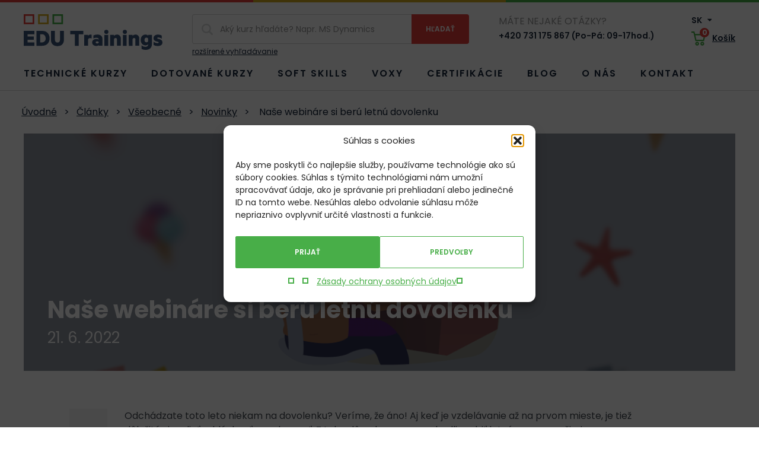

--- FILE ---
content_type: text/html; charset=UTF-8
request_url: https://edutrainings.sk/nase-webinare-si-beru-letnu-dovolenku/
body_size: 12392
content:
<!doctype html>
<html lang="sk-SK">
<head>
  <meta charset="utf-8">
  <meta http-equiv="x-ua-compatible" content="ie=edge">
  <meta name="viewport" content="width=device-width, initial-scale=1, shrink-to-fit=no">
  <link rel="preconnect" href="https://fonts.googleapis.com">
  <link rel="preconnect" href="https://fonts.gstatic.com" crossorigin>
  

  <meta name='robots' content='index, follow, max-image-preview:large, max-snippet:-1, max-video-preview:-1' />

	<!-- This site is optimized with the Yoast SEO plugin v26.7 - https://yoast.com/wordpress/plugins/seo/ -->
	<title>Naše webináre si berú letnú dovolenku | EDU Trainings</title>
<link data-rocket-preload as="style" href="https://fonts.googleapis.com/css2?family=Poppins:ital,wght@0,400;0,600;0,700;1,400&#038;display=swap" rel="preload">
<link href="https://fonts.googleapis.com/css2?family=Poppins:ital,wght@0,400;0,600;0,700;1,400&#038;display=swap" media="print" onload="this.media=&#039;all&#039;" rel="stylesheet">
<noscript data-wpr-hosted-gf-parameters=""><link rel="stylesheet" href="https://fonts.googleapis.com/css2?family=Poppins:ital,wght@0,400;0,600;0,700;1,400&#038;display=swap"></noscript>
	<link rel="canonical" href="https://edutrainings.sk/nase-webinare-si-beru-letnu-dovolenku/" />
	<meta property="og:locale" content="sk_SK" />
	<meta property="og:type" content="article" />
	<meta property="og:title" content="Naše webináre si berú letnú dovolenku | EDU Trainings" />
	<meta property="og:url" content="https://edutrainings.sk/nase-webinare-si-beru-letnu-dovolenku/" />
	<meta property="og:site_name" content="EDU Trainings" />
	<meta property="article:published_time" content="2022-06-21T13:19:54+00:00" />
	<meta property="article:modified_time" content="2022-06-22T06:52:21+00:00" />
	<meta property="og:image" content="https://edutrainings.sk/wp-content/uploads/2022/06/webinareleto.png" />
	<meta property="og:image:width" content="4320" />
	<meta property="og:image:height" content="2880" />
	<meta property="og:image:type" content="image/png" />
	<meta name="author" content="lukas.vallo" />
	<meta name="twitter:card" content="summary_large_image" />
	<meta name="twitter:label1" content="Autor" />
	<meta name="twitter:data1" content="lukas.vallo" />
	<script type="application/ld+json" class="yoast-schema-graph">{"@context":"https://schema.org","@graph":[{"@type":"Article","@id":"https://edutrainings.sk/nase-webinare-si-beru-letnu-dovolenku/#article","isPartOf":{"@id":"https://edutrainings.sk/nase-webinare-si-beru-letnu-dovolenku/"},"author":{"name":"lukas.vallo","@id":"https://edutrainings.sk/#/schema/person/9cfaae1d8f98c15aa8d8c7dd081c1be3"},"headline":"Naše webináre si berú letnú dovolenku","datePublished":"2022-06-21T13:19:54+00:00","dateModified":"2022-06-22T06:52:21+00:00","mainEntityOfPage":{"@id":"https://edutrainings.sk/nase-webinare-si-beru-letnu-dovolenku/"},"wordCount":8,"image":{"@id":"https://edutrainings.sk/nase-webinare-si-beru-letnu-dovolenku/#primaryimage"},"thumbnailUrl":"https://edutrainings.sk/wp-content/uploads/2022/06/webinareleto.png","articleSection":["Novinky","Všeobecné"],"inLanguage":"sk-SK"},{"@type":"WebPage","@id":"https://edutrainings.sk/nase-webinare-si-beru-letnu-dovolenku/","url":"https://edutrainings.sk/nase-webinare-si-beru-letnu-dovolenku/","name":"Naše webináre si berú letnú dovolenku | EDU Trainings","isPartOf":{"@id":"https://edutrainings.sk/#website"},"primaryImageOfPage":{"@id":"https://edutrainings.sk/nase-webinare-si-beru-letnu-dovolenku/#primaryimage"},"image":{"@id":"https://edutrainings.sk/nase-webinare-si-beru-letnu-dovolenku/#primaryimage"},"thumbnailUrl":"https://edutrainings.sk/wp-content/uploads/2022/06/webinareleto.png","datePublished":"2022-06-21T13:19:54+00:00","dateModified":"2022-06-22T06:52:21+00:00","author":{"@id":"https://edutrainings.sk/#/schema/person/9cfaae1d8f98c15aa8d8c7dd081c1be3"},"breadcrumb":{"@id":"https://edutrainings.sk/nase-webinare-si-beru-letnu-dovolenku/#breadcrumb"},"inLanguage":"sk-SK","potentialAction":[{"@type":"ReadAction","target":["https://edutrainings.sk/nase-webinare-si-beru-letnu-dovolenku/"]}]},{"@type":"ImageObject","inLanguage":"sk-SK","@id":"https://edutrainings.sk/nase-webinare-si-beru-letnu-dovolenku/#primaryimage","url":"https://edutrainings.sk/wp-content/uploads/2022/06/webinareleto.png","contentUrl":"https://edutrainings.sk/wp-content/uploads/2022/06/webinareleto.png","width":4320,"height":2880},{"@type":"BreadcrumbList","@id":"https://edutrainings.sk/nase-webinare-si-beru-letnu-dovolenku/#breadcrumb","itemListElement":[{"@type":"ListItem","position":1,"name":"Domů","item":"https://edutrainings.sk/"},{"@type":"ListItem","position":2,"name":"Blog","item":"https://edutrainings.sk/blog/"},{"@type":"ListItem","position":3,"name":"Naše webináre si berú letnú dovolenku"}]},{"@type":"WebSite","@id":"https://edutrainings.sk/#website","url":"https://edutrainings.sk/","name":"EDU Trainings","description":"","potentialAction":[{"@type":"SearchAction","target":{"@type":"EntryPoint","urlTemplate":"https://edutrainings.sk/?s={search_term_string}"},"query-input":{"@type":"PropertyValueSpecification","valueRequired":true,"valueName":"search_term_string"}}],"inLanguage":"sk-SK"},{"@type":"Person","@id":"https://edutrainings.sk/#/schema/person/9cfaae1d8f98c15aa8d8c7dd081c1be3","name":"lukas.vallo","image":{"@type":"ImageObject","inLanguage":"sk-SK","@id":"https://edutrainings.sk/#/schema/person/image/","url":"https://secure.gravatar.com/avatar/0bed7efbe93cc2d65320e32b66edb417c3e9fbe4d53507d039c9d21aad0d8b6e?s=96&d=blank&r=g","contentUrl":"https://secure.gravatar.com/avatar/0bed7efbe93cc2d65320e32b66edb417c3e9fbe4d53507d039c9d21aad0d8b6e?s=96&d=blank&r=g","caption":"lukas.vallo"}}]}</script>
	<!-- / Yoast SEO plugin. -->


<style id='wp-img-auto-sizes-contain-inline-css' type='text/css'>
img:is([sizes=auto i],[sizes^="auto," i]){contain-intrinsic-size:3000px 1500px}
/*# sourceURL=wp-img-auto-sizes-contain-inline-css */
</style>
<style id='classic-theme-styles-inline-css' type='text/css'>
/*! This file is auto-generated */
.wp-block-button__link{color:#fff;background-color:#32373c;border-radius:9999px;box-shadow:none;text-decoration:none;padding:calc(.667em + 2px) calc(1.333em + 2px);font-size:1.125em}.wp-block-file__button{background:#32373c;color:#fff;text-decoration:none}
/*# sourceURL=/wp-includes/css/classic-themes.min.css */
</style>
<link rel='stylesheet' id='cmplz-general-css' href='https://edutrainings.sk/wp-content/plugins/complianz-gdpr/assets/css/cookieblocker.min.css?ver=1765958781' type='text/css' media='all' />
<link rel='stylesheet' id='edu_main-css' href='https://edutrainings.sk/wp-content/themes/edutrainings/dist/css/style.min.css?ver=1716823765' type='text/css' media='all' />
<script type="text/javascript" id="wpml-cookie-js-extra">
/* <![CDATA[ */
var wpml_cookies = {"wp-wpml_current_language":{"value":"sk","expires":1,"path":"/"}};
var wpml_cookies = {"wp-wpml_current_language":{"value":"sk","expires":1,"path":"/"}};
//# sourceURL=wpml-cookie-js-extra
/* ]]> */
</script>
<script type="text/javascript" src="https://edutrainings.sk/wp-content/plugins/sitepress-multilingual-cms/res/js/cookies/language-cookie.js?ver=486900" id="wpml-cookie-js" defer="defer" data-wp-strategy="defer"></script>
<script type="text/javascript" id="edu_main-js-extra">
/* <![CDATA[ */
var wpj_string = {"home":"https://edutrainings.sk","breakpoints":{"1":360,"2":480,"3":576,"4":768,"5":992,"6":1230},"ajax_url":"https://edutrainings.sk/wp-admin/admin-ajax.php","wpj_nonce":"303f86e736","fancybox_close":"Zavrie\u0165","fancybox_next":"\u010eal\u0161\u00ed","fancybox_prev":"Predch\u00e1dzaj\u00faci","fancybox_error":"Po\u017eadovan\u00fd obsah sa nepodarilo na\u010d\u00edta\u0165. \u003Cbr\u003ESk\u00faste to pros\u00edm nesk\u00f4r. ","fancybox_start":"Spusti\u0165 slideshow","fancybox_stop":"Zastavi\u0165 slideshow","fancybox_full":"Pln\u00e9 zobrazenie","fancybox_thumb":"N\u00e1h\u013eadov\u00e9 obr\u00e1zky","fancybox_download":"Stiahnu\u0165","fancybox_share":"Zdie\u013ea\u0165","fancybox_zoom":"Pribl\u00ed\u017ei\u0165","validate_required":"Tento \u00fadaj je povinn\u00fd","validate_remote":"Pros\u00edm, opravte tento \u00fadaj","validate_email":"Pros\u00edm, zadajte platn\u00fd e-mail","validate_url":"Pros\u00edm, zadajte platn\u00fa URL","validate_date":"Pros\u00edm, zadajte platn\u00fd d\u00e1tum","validate_date_iso":"Pros\u00edm, zadajte platn\u00fd d\u00e1tum (ISO)","validate_number":"Pros\u00edm, zadajte \u010d\u00edslo","validate_digits":"Pros\u00edm, zad\u00e1vajte iba \u010d\u00edslice","validate_creditcard":"Pros\u00edm, zadajte \u010d\u00edslo kreditnej karty","validate_equal_to":"Pros\u00edm, zadajte op\u00e4\u0165 rovnak\u00fa hodnotu. ","validate_extension":"Pros\u00edm, zadajte s\u00fabor so spr\u00e1vnou pr\u00edponou.","validate_maxlength":"Pros\u00edm, zadajte najviac {0} znakov","validate_minlength":"Pros\u00edm, zadajte najmenej {0} znakov","validate_rangelength":"Pros\u00edm, zadajte od {0} do {1} znakov","validate_range":"Pros\u00edm, zadajte hodnotu od {0} do {1}","validate_max":"Pros\u00edm, zadajte hodnotu men\u0161iu alebo rovn\u00fa {0}","validate_min":"Pros\u00edm, zadajte hodnotu v\u00e4\u010d\u0161iu alebo rovn\u00fa {0}","validate_step":"Mus\u00ed by\u0165 n\u00e1sobkom \u010d\u00edsla {0}. ","validate_tel":"Neplatn\u00e9 telef\u00f3nne \u010d\u00edslo","recaptcha_url":"https://www.google.com/recaptcha/api.js?hl=cs&render=6Ld3HVcdAAAAAHxQTSHc91cnskSuMCejCax5vHkx","recaptcha_site_key":"6Ld3HVcdAAAAAHxQTSHc91cnskSuMCejCax5vHkx","ares_enabled":"1","currency":"K\u010d","day_1":"de\u0148","day_2":"dni","day_5":"dn\u00ed","person_1":"osobu","person_2":"osoby","person_5":"os\u00f4b","select_country":"Vypl\u0148te zemi","fill_id":"Vypl\u0148te I\u010c","fill_vat":"Vypl\u0148te DI\u010c","gtm_page_category":"blog","gtm_product_category":"","gtm_blog_category":"novinky;vseobecne","gtm_lang":"sk","get_lang":"sk"};
//# sourceURL=edu_main-js-extra
/* ]]> */
</script>
<script type="text/javascript" src="https://edutrainings.sk/wp-content/themes/edutrainings/dist/js/script.min.js?ver=1704292384" id="edu_main-js"></script>
			<style>.cmplz-hidden {
					display: none !important;
				}</style>

	<script>
        window.dataLayer = window.dataLayer || [];
        dataLayer.push({
            'page_category': 'blog',
            'product_category': undefined,
            'blog_category': 'novinky;vseobecne',
            'page_language': 'sk',
        });
			</script>

	<!-- Google Tag Manager -->
	<script>(function (w, d, s, l, i) {
            w[l] = w[l] || [];
            w[l].push({
                'gtm.start':
                    new Date().getTime(), event: 'gtm.js'
            });
            var f = d.getElementsByTagName(s)[0],
                j = d.createElement(s), dl = l != 'dataLayer' ? '&l=' + l : '';
            j.async = true;
            j.src =
                'https://www.googletagmanager.com/gtm.js?id=' + i + dl;
            f.parentNode.insertBefore(j, f);
        })(window, document, 'script', 'dataLayer', 'GTM-NB38XLK');</script>
	<!-- End Google Tag Manager -->


	
<meta name="generator" content="WP Rocket 3.20.3" data-wpr-features="wpr_desktop" /></head>
<body data-cmplz=1 class="wp-singular post-template-default single single-post postid-95767 single-format-standard wp-theme-edutrainingsresources nase-webinare-si-beru-letnu-dovolenku app-data index-data singular-data single-data single-post-data single-post-nase-webinare-si-beru-letnu-dovolenku-data">
		<!-- Google Tag Manager (noscript) -->
	<noscript>
		<iframe src="https://www.googletagmanager.com/ns.html?id=GTM-NB38XLK"
		        height="0" width="0" style="display:none;visibility:hidden"></iframe>
	</noscript>
	<!-- End Google Tag Manager (noscript) -->


<div data-rocket-location-hash="b94e43e234d5063effbf9f7bfbf43b40" id="view__type"></div>
<div data-rocket-location-hash="0a8600f1191290421d7e7b90dd09bca6" id="view__type_2"></div>
<div class="body__inner">
			<div id="svg-defs" style="height: 0; width: 0;" data-url="https://edutrainings.sk/wp-content/themes/edutrainings/dist/images/svg/svg-symbols.svg?ver=1716823170"></div>
	<header class="header">
	<div class="hedaer__line"></div>
	<div class="container">
		<div class="header__top">
			<a href="https://edutrainings.sk" class="header__logo"><img src="https://edutrainings.sk/wp-content/themes/edutrainings/dist/images/front/logo.svg" width="234" height="60" alt="Logo EDU Trainings"></a>
			<div class="header__hamburger">
				<button id="header__hamburger__button" class="header__hamburger__button">
					<svg class="svg-hamburger ">
	<use xlink:href="#svg-hamburger"></use>
</svg>					<span class="vhide">Menu</span>
				</button>
			</div>
			<form method="get" class="header__search header__search--desktop" action="https://edutrainings.sk/training/" autocomplete="off">
	<div class="header__search__top">
		<div class="header__search__input">
			<svg class="svg-magnify ">
	<use xlink:href="#svg-magnify"></use>
</svg>			<label for="s__desktop" class="vhide">Vyhľadávanie</label>
			<input name="s" id="s__desktop" type="search" value="" placeholder="Aký kurz hľadáte? Napr. MS Dynamics" required>
		</div>
		<div class="header__search__submit">
			<input type="submit" value="Hľadať">
		</div>
	</div>
			<a href="https://edutrainings.sk/training/">rozšírené vyhľadávanie</a>
	</form>			<div class="header__phone">
				<div class="header__phone__question">
					Máte nejaké otázky?
				</div>
				<a href="tel:+420731175867">+420 731 175 867 (Po-Pá: 09-17hod.)</a>
			</div>
			<div class="heaer__right">
				<div class="header__lang">
					<a href="#header__lang__other" id="header__lang__current" class="header__lang__current">
						SK
						<svg class="svg-triangle ">
	<use xlink:href="#svg-triangle"></use>
</svg>					</a>
											<div id="header__lang__other" class="header__lang__other" style="display: none;">
															<a href="https://edutrainings.cz/nase-webinare-si-berou-letni-dovolenou/">
									CZ
								</a>
															<a href="https://edutrainings.eu/our-webinars-take-a-summer-break/">
									EN
								</a>
													</div>
									</div>
				<a href="https://edutrainings.sk/kosik/" class="header__basket">
					<span class="header__basket__icon"><svg class="svg-basket ">
	<use xlink:href="#svg-basket"></use>
</svg>	<span id="header__basket__count" class="header__basket__count header__basket__count--hidden">0</span></span>
					<span class="header__basket__label">Košík</span></a>
			</div>
		</div>
		<div id="header__bottom" class="header__bottom">
							<ul id="menu-menu-sk" class=""><li id="menu-item-44025" class="menu-item menu-item-type-post_type menu-item-object-page menu-item-44025"><a href="https://edutrainings.sk/technicke-kurzy/">Technické kurzy</a></li>
<li id="menu-item-132067" class="menu-item menu-item-type-post_type menu-item-object-page menu-item-132067"><a href="https://edutrainings.sk/financovane-kurzy/">Dotované kurzy</a></li>
<li id="menu-item-4156" class="menu-item menu-item-type-custom menu-item-object-custom menu-item-4156"><a href="/soft-skills/">Soft skills</a></li>
<li id="menu-item-85335" class="menu-item menu-item-type-post_type menu-item-object-page menu-item-85335"><a href="https://edutrainings.sk/voxy/">Voxy</a></li>
<li id="menu-item-4133" class="menu-item menu-item-type-post_type menu-item-object-page menu-item-4133"><a href="https://edutrainings.sk/certifikacie-it-profesionalov/">Certifikácie</a></li>
<li id="menu-item-10781" class="menu-item menu-item-type-post_type menu-item-object-page current_page_parent menu-item-10781"><a href="https://edutrainings.sk/blog/">Blog</a></li>
<li id="menu-item-4192" class="menu-item menu-item-type-post_type menu-item-object-page menu-item-4192"><a href="https://edutrainings.sk/o-nas/">O nás</a></li>
<li id="menu-item-4161" class="menu-item menu-item-type-post_type menu-item-object-page menu-item-4161"><a href="https://edutrainings.sk/kontakt/">Kontakt</a></li>
</ul>
			
		</div>
		<form method="get" class="header__search header__search--mobile" action="https://edutrainings.sk/training/" autocomplete="off">
	<div class="header__search__top">
		<div class="header__search__input">
			<svg class="svg-magnify ">
	<use xlink:href="#svg-magnify"></use>
</svg>			<label for="s__mobile" class="vhide">Vyhľadávanie</label>
			<input name="s" id="s__mobile" type="search" value="" placeholder="Aký kurz hľadáte?" required>
		</div>
		<div class="header__search__submit">
			<input type="submit" value="Hľadať">
		</div>
	</div>
	</form>	</div>
</header>
						<div class="container">
		<script type="application/ld+json">{"@context":"http:\/\/schema.org","@type":"BreadcrumbList","itemListElement":[{"@type":"ListItem","position":1,"name":"\u00davodn\u00e9","item":"https:\/\/edutrainings.sk"},{"@type":"ListItem","position":2,"name":"\u010cl\u00e1nky","item":"https:\/\/edutrainings.sk\/blog\/"},{"@type":"ListItem","position":3,"name":"V\u0161eobecn\u00e9","item":"https:\/\/edutrainings.sk\/category\/vseobecne\/"},{"@type":"ListItem","position":4,"name":"Novinky","item":"https:\/\/edutrainings.sk\/category\/novinky\/"},{"@type":"ListItem","position":5,"name":"Na\u0161e webin\u00e1re si ber\u00fa letn\u00fa dovolenku","item":"https:\/\/edutrainings.sk\/nase-webinare-si-beru-letnu-dovolenku\/"}]}</script>

	<ul class="breadcrumb">
					<li>									<a href="https://edutrainings.sk">Úvodné</a>
							</li>
					<li><span class="breadcrumb__separator">></span>									<a href="https://edutrainings.sk/blog/">Články</a>
							</li>
					<li><span class="breadcrumb__separator">></span>									<a href="https://edutrainings.sk/category/vseobecne/">Všeobecné</a>
							</li>
					<li><span class="breadcrumb__separator">></span>									<a href="https://edutrainings.sk/category/novinky/">Novinky</a>
							</li>
					<li><span class="breadcrumb__separator">></span>									Naše webináre si berú letnú dovolenku
							</li>
			</ul>


	</div>
		<div class="container">
			<div class="single__top mb">
				<div class="single__top__img--mobile">
					<span class="lazyload__wrap lazyload__wrap--half"><img src="https://edutrainings.sk/wp-content/uploads/2022/06/webinareleto-400x200.png" srcset="https://edutrainings.sk/wp-content/uploads/2022/06/webinareleto-400x200.png 400w, https://edutrainings.sk/wp-content/uploads/2022/06/webinareleto-800x400.png 800w, https://edutrainings.sk/wp-content/uploads/2022/06/webinareleto-600x300.png 600w, https://edutrainings.sk/wp-content/uploads/2022/06/webinareleto-1200x600.png 1200w, https://edutrainings.sk/wp-content/uploads/2022/06/webinareleto-1150x575.png 1150w, https://edutrainings.sk/wp-content/uploads/2022/06/webinareleto-2300x1150.png 2300w" sizes="(max-width: 430px) 400px, (max-width: 630px) 600px, 1150px" alt="webinars" loading="lazy"></span>
				</div>
				<div class="single__top__img--desktop">
					<span class="lazyload__wrap lazyload__wrap--third"><img src="https://edutrainings.sk/wp-content/uploads/2022/06/webinareleto-1150x383.png" srcset="https://edutrainings.sk/wp-content/uploads/2022/06/webinareleto-1150x383.png 1150w, https://edutrainings.sk/wp-content/uploads/2022/06/webinareleto-2300x766.png 2300w" sizes="1150px" alt="webinars" loading="lazy"></span>
				</div>
								<div class="single__top__title">
					<h1>Naše webináre si berú letnú dovolenku</h1>
					<p class="p-bigger">21. 6. 2022</p>
				</div>
			</div>
		</div>
		<div  class="editor bg_shape--left">
	<div class="container">
		<div class="mx-auto text mb">
			<p>Odchádzate toto leto niekam na dovolenku? Veríme, že áno! Aj keď je vzdelávanie až na prvom mieste, je tiež dôležité si vedieť oddýchnuť a zrelaxovať. Z toho dôvodu sme sa rozhodli urobiť letnú pauzu s našimi bezplatnými webinármi. Aktuálne pre vás pripravujeme jesennú sériu webinárov, ktorú zverejníme v priebehu leta, aby ste sa mohli v predstihu rozhodnúť, ktorých webinárov sa budete chcieť zúčastniť.</p>
<p>Pokiaľ by sa vám predsa len zacnelo po vzdelávaní, okrem našich klasických technických a soft skills kurzov, sme pre vás zverejnili aj záznam 3 prebehnutých webinárov, ktoré mali medzi vami najväčší ohlas. Pripomeňte si, ako na digitálnu bezpečnosť, tipy a triky na úspešnú prezentáciu a Red Hat Ansible.</p>
<h2>Kybernetická bezpečnosť</h2>
<p>Problematika IT bezpečnosti a na internete sa stále viac dostáva do hľadáčika firiem aj užívateľov. S presunom veľkého množstva zamestnancov je zabezpečenie technológií a rôznych denne používaných nástrojov kritické a používatelia často netušia prečo a na čo je to vlastne dobré. Kto by ich predsa napádal? Lenže všetci môžeme byť potencionálnym cieľom. Na webinári sa zoznámite so základnými pojmami a súvislosťami z IT bezpečnosti. Cieľom je vysvetliť, prečo je dôležité na bezpečnosť pamätať a osvojiť si návyky, ktoré vám pomôžu zostať v bezpečí. Bezpečnosť nemusí byť nuda, šikanovanie a zákazy. Presvedčte sa o tom sami zábavnou formou a na príkladoch z praxe.</p>
<p><iframe data-placeholder-image="https://edutrainings.sk/wp-content/uploads/complianz/placeholders/youtube3au74ZppXuk-maxresdefault.webp" data-category="marketing" data-service="youtube" class="cmplz-placeholder-element cmplz-iframe cmplz-iframe-styles cmplz-video " data-cmplz-target="src" data-src-cmplz="https://www.youtube.com/embed/3au74ZppXuk?feature=oembed" data-deferlazy="1" title="Záznam z webináře: Základy kybernetické bezpečnosti pro uživatele" width="500" height="281"  src="about:blank"  frameborder="0" allow="accelerometer; autoplay; clipboard-write; encrypted-media; gyroscope; picture-in-picture; web-share" referrerpolicy="strict-origin-when-cross-origin" allowfullscreen></iframe></p>
<h2>Tipy a triky pre úspešnú prezentáciu</h2>
<p>Žijeme v čase, keď sa koľkokrát nemôžeme stretnúť osobne av tej chvíli využívame online prostredie. Táto forma nám síce šetrí čas a dokonca môže byť aj pohodlnejšia, avšak zaujať poslucháčov, ktorí sedia v iných kanceláriách či na homeoffice, je oveľa náročnejšia než sa zdá. Prezentujúci má veľmi obmedzený kontakt so svojim publikom a každý poslucháč je len jeden klik od úteku za inou činnosťou. Ako ich teda zaujať tak, aby hltali každý váš slide a slovo?</p>
<p><iframe data-placeholder-image="https://edutrainings.sk/wp-content/uploads/complianz/placeholders/youtubeZBDmFUXKsbE-maxresdefault.webp" data-category="marketing" data-service="youtube" class="cmplz-placeholder-element cmplz-iframe cmplz-iframe-styles cmplz-video " data-cmplz-target="src" data-src-cmplz="https://www.youtube.com/embed/ZBDmFUXKsbE?feature=oembed" data-deferlazy="1" title="Záznam z webináře - Triky a tipy pro úspěšnou prezentaci" width="500" height="281"  src="about:blank"  frameborder="0" allow="accelerometer; autoplay; clipboard-write; encrypted-media; gyroscope; picture-in-picture; web-share" referrerpolicy="strict-origin-when-cross-origin" allowfullscreen></iframe></p>
<h2>Red Hat Ansible</h2>
<p>Ukážeme najčastejšie oblasti využitia a popíšeme jednotilivé komponenty, pomocou ktorých je možné automatizovať správu veľkých celkov. Okrem Ansible Engine, základného stavebného kameňa, ktorý umožňuje vzdialenú správu, predstavíme Ansible Tower, ktorý prináša lepšiu správu oprávnení s možnosťou delegovať oprávnenia na úrovni jednotlivých úloh, bezpečne pracuje s prístupovými právami a umožňuje integrovať Ansbile s ďalšími nástrojmi prostredníctvom REST API. Ansible Automation Hub je centrálny katalóg pre distribúciu rolí, playbookov a modulov od Red Hatu aj certifikovaných partnerov. Ukážeme si aj jeho lokálny variant. Okrem ukážok vyššie spomínaných technológií, sa pozrieme aj na to, ako môže Ansible podporovať GitOps.</p>
<p><iframe data-placeholder-image="https://edutrainings.sk/wp-content/uploads/complianz/placeholders/youtubeESIXkigiQsE-maxresdefault.webp" data-category="marketing" data-service="youtube" class="cmplz-placeholder-element cmplz-iframe cmplz-iframe-styles cmplz-video " data-cmplz-target="src" data-src-cmplz="https://www.youtube.com/embed/ESIXkigiQsE?feature=oembed" data-deferlazy="1" title="Záznam z webináře Red Hat Ansible" width="500" height="281"  src="about:blank"  frameborder="0" allow="accelerometer; autoplay; clipboard-write; encrypted-media; gyroscope; picture-in-picture; web-share" referrerpolicy="strict-origin-when-cross-origin" allowfullscreen></iframe></p>
<p>Tešíme sa na vás na jeseň na ďalších bezplatných webinároch. Užite si leto!</p>

		</div>
	</div>
</div>					<div class="container">
			<div class="single__share text mx-auto mb">
				<h2 class="h3">Páčil sa vám článok? Inšpirujte ostatných...</h2>
				<div class="single__share__platform">
					<a href="https://www.facebook.com/sharer.php?u=https%3A%2F%2Fedutrainings.sk%2Fnase-webinare-si-beru-letnu-dovolenku%2F" onclick="return !window.open(this.href, '_blank', 'width=600,height=400');" class="single__share__link">
				<span class="single__share__icon single__share__icon--fb">
						<span>
					<svg class="svg-facebook ">
	<use xlink:href="#svg-facebook"></use>
</svg>						</span>
				</span>
						Facebook
					</a>
					<a href="https://twitter.com/intent/tweet?url=https%3A%2F%2Fedutrainings.sk%2Fnase-webinare-si-beru-letnu-dovolenku%2F" onclick="return !window.open(this.href, '_blank', 'width=600,height=400');" class="single__share__link">
				<span class="single__share__icon single__share__icon--tw">
					<span>
				<svg class="svg-twitter ">
	<use xlink:href="#svg-twitter"></use>
</svg>					</span>
				</span>
						Twitter
					</a>
					<a href="https://www.linkedin.com/sharing/share-offsite/?url=https%3A%2F%2Fedutrainings.sk%2Fnase-webinare-si-beru-letnu-dovolenku%2F" onclick="return !window.open(this.href, '_blank', 'width=600,height=400');" class="single__share__link">
				<span class="single__share__icon single__share__icon--li">
					<span>
				<svg class="svg-linkedin ">
	<use xlink:href="#svg-linkedin"></use>
</svg>				</span>
				</span>
						Linkedin
					</a>
				</div>
			</div>
		</div>
		<div class="container">
		<h2 class="blog__headline h1">Podobné články</h2>
		<div class="blog__list">
							<div class="blog__item">
					<div class="blog__item__inner">
						<a href="https://edutrainings.sk/comptia-securityx-nova-generacia-pokrocilej-kybernetickej-certifikacie/" class="blog__img">
							<span class="lazyload__wrap lazyload__wrap--square"><img src="https://edutrainings.sk/wp-content/uploads/2025/08/comptia-logo-164x164.jpg" srcset="https://edutrainings.sk/wp-content/uploads/2025/08/comptia-logo-164x164.jpg 164w, https://edutrainings.sk/wp-content/uploads/2025/08/comptia-logo-328x328.jpg 328w, https://edutrainings.sk/wp-content/uploads/2025/08/comptia-logo-656x656.jpg 656w, https://edutrainings.sk/wp-content/uploads/2025/08/comptia-logo-564x564.jpg 564w, https://edutrainings.sk/wp-content/uploads/2025/08/comptia-logo-1128x766.jpg 1128w" sizes="(max-width: 479px) 564px, (max-width: 767px) 328px, (max-width: 991px) 164px, 328px" alt="comptia_logo" loading="lazy"></span>
						</a>
						<div class="blog__content">
							<h3><a href="https://edutrainings.sk/comptia-securityx-nova-generacia-pokrocilej-kybernetickej-certifikacie/">CompTIA SecurityX: Nová generácia pokročilej kybernetickej certifikácie</a></h3>
														<p class="post__date">3. 11. 2025</p>
						</div>
					</div>
				</div>
							<div class="blog__item">
					<div class="blog__item__inner">
						<a href="https://edutrainings.sk/ucte-se-zabbix-vlastnym-tempom-s-rocnym-predplatnym-zabbix-academy/" class="blog__img">
							<span class="lazyload__wrap lazyload__wrap--square"><img src="https://edutrainings.sk/wp-content/uploads/2025/07/zabbix-picture3-164x164.jpg" srcset="https://edutrainings.sk/wp-content/uploads/2025/07/zabbix-picture3-164x164.jpg 164w, https://edutrainings.sk/wp-content/uploads/2025/07/zabbix-picture3-328x328.jpg 328w, https://edutrainings.sk/wp-content/uploads/2025/07/zabbix-picture3-656x656.jpg 656w, https://edutrainings.sk/wp-content/uploads/2025/07/zabbix-picture3-564x564.jpg 564w, https://edutrainings.sk/wp-content/uploads/2025/07/zabbix-picture3-1128x766.jpg 1128w" sizes="(max-width: 479px) 564px, (max-width: 767px) 328px, (max-width: 991px) 164px, 328px" alt="Zabbix picture(3)" loading="lazy"></span>
						</a>
						<div class="blog__content">
							<h3><a href="https://edutrainings.sk/ucte-se-zabbix-vlastnym-tempom-s-rocnym-predplatnym-zabbix-academy/">Učte sa Zabbix vlastným tempom – s ročným predplatným Zabbix Academy</a></h3>
														<p class="post__date">30. 10. 2025</p>
						</div>
					</div>
				</div>
					</div>
		<div class="blog__more mb">
			<a href="https://edutrainings.sk/blog/" class="link_arrow">Všetky články<svg class="svg-arrow-right ">
	<use xlink:href="#svg-arrow-right"></use>
</svg></a>
		</div>
	</div>
			<footer class="footer">
	<div class="container">
		<div id="newsletter" class="footer__newsletter">
			<h2 class="h1">Novinky priamo do e-mailu</h2>
			<form class="footer__newsletter__form" method="post" target="_self" action="https://app.smartemailing.cz/public/web-forms-v2/display-form/151794-qvk8i8k2lif68ln9vfklhyhwhyhtw3atotqyh6obnod1q41s92isv10ovqhtxryazjkwguvb5ae0vrexjgl4bqiw45hfhrvoxm3f" id="se20-webform-151794-qvk8i8k2lif68ln9vfklhyhwhyhtw3atotqyh6obnod1q41s92isv10ovqhtxryazjkwguvb5ae0vrexjgl4bqiw45hfhrvoxm3f">
				<label for="frm-webFormHtmlRenderer-webFormForm-fields-df_emailaddress" class="vhide">Emailová adresa</label>
				<input type="text" name="fields[df_emailaddress]" data-emailaddress="1" id="frm-webFormHtmlRenderer-webFormForm-fields-df_emailaddress" placeholder="Zadajte váš e-mail" required>
				<input type="submit" name="_submit" value="Odoberať novinky">
				<input type="hidden" name="referrer" id="se-ref-field-id" value="">
				<input type="hidden" name="sessionid" id="se-sessionid-field" value="">
				<input type="hidden" name="sessionUid" id="se-sessionUid-field" value="">
				<input type="hidden" name="_do" value="webFormHtmlRenderer-webFormForm-submit">
			</form>
			<p>Zadajte e-mail a buďte prví kto sa dozvie o novinkách, zľavách a termínoch nových kurzov. E-mail zasielame maximálne raz mesačne.</p>
		</div>
		<div class="footer__phone">
			<div class="footer__phone__question">
				Máte nejaké otázky?
			</div>
			<a href="tel:+420731175867">+420 731 175 867</a>
			<span>(Po-Pá: 09-17hod.)</span>
		</div>
		<div class="footer__social">
			<a href="https://www.facebook.com/profile.php?id=61565208985035" target="_blank" rel="noopener">
				<span class="vhide">Facebook</span>
				<div class="footer__social__icon">
					<svg class="svg-facebook ">
	<use xlink:href="#svg-facebook"></use>
</svg>				</div>
			</a>
			<a href="https://www.linkedin.com/company/edutrainings/" target="_blank" rel="noopener" class="footer__social__item--linkedin">
				<span class="vhide">Linkedin</span>
				<svg class="svg-linkedin ">
	<use xlink:href="#svg-linkedin"></use>
</svg>			</a> <a href="https://www.youtube.com/channel/UCbIG36ElLXdwdckoRkV7jXQ" target="_blank" rel="noopener">
				<span class="vhide">YouTube</span>
				<svg class="svg-youtube ">
	<use xlink:href="#svg-youtube"></use>
</svg>			</a>
		</div>
		<div class="footer__bottom">
			<div class="footer__menu">
									<ul id="menu-menu-v-paticce-sk" class=""><li id="menu-item-4165" class="menu-item menu-item-type-post_type menu-item-object-page menu-item-4165"><a rel="privacy-policy" href="https://edutrainings.sk/ochrana-osobnych-udajov/">Zásady ochrany osobních údajů</a></li>
<li id="menu-item-39410" class="menu-item menu-item-type-post_type menu-item-object-page menu-item-39410"><a href="https://edutrainings.sk/obchodne-podmienky/">Obchodné podmienky</a></li>
<li id="menu-item-39411" class="menu-item menu-item-type-post_type menu-item-object-page menu-item-39411"><a href="https://edutrainings.sk/organizacni-informace-ke-kurzum/">Organizačné informáce ku kurzom</a></li>
</ul>
							</div>
			<div class="footer__copyright">
				&copy; 2026 EDU Trainings
			</div>
		</div>
	</div>
</footer>
</div>
<script type="speculationrules">
{"prefetch":[{"source":"document","where":{"and":[{"href_matches":"/*"},{"not":{"href_matches":["/wp-*.php","/wp-admin/*","/wp-content/uploads/*","/wp-content/*","/wp-content/plugins/*","/wp-content/themes/edutrainings/resources/*","/*\\?(.+)"]}},{"not":{"selector_matches":"a[rel~=\"nofollow\"]"}},{"not":{"selector_matches":".no-prefetch, .no-prefetch a"}}]},"eagerness":"conservative"}]}
</script>

<!-- Consent Management powered by Complianz | GDPR/CCPA Cookie Consent https://wordpress.org/plugins/complianz-gdpr -->
<div id="cmplz-cookiebanner-container"><div class="cmplz-cookiebanner cmplz-hidden banner-1 bottom-right-view-preferences optin cmplz-center cmplz-categories-type-view-preferences" aria-modal="true" data-nosnippet="true" role="dialog" aria-live="polite" aria-labelledby="cmplz-header-1-optin" aria-describedby="cmplz-message-1-optin">
	<div class="cmplz-header">
		<div class="cmplz-logo"></div>
		<div class="cmplz-title" id="cmplz-header-1-optin">Súhlas s cookies</div>
		<div class="cmplz-close" tabindex="0" role="button" aria-label="Zavrieť okno">
			<svg aria-hidden="true" focusable="false" data-prefix="fas" data-icon="times" class="svg-inline--fa fa-times fa-w-11" role="img" xmlns="http://www.w3.org/2000/svg" viewBox="0 0 352 512"><path fill="currentColor" d="M242.72 256l100.07-100.07c12.28-12.28 12.28-32.19 0-44.48l-22.24-22.24c-12.28-12.28-32.19-12.28-44.48 0L176 189.28 75.93 89.21c-12.28-12.28-32.19-12.28-44.48 0L9.21 111.45c-12.28 12.28-12.28 32.19 0 44.48L109.28 256 9.21 356.07c-12.28 12.28-12.28 32.19 0 44.48l22.24 22.24c12.28 12.28 32.2 12.28 44.48 0L176 322.72l100.07 100.07c12.28 12.28 32.2 12.28 44.48 0l22.24-22.24c12.28-12.28 12.28-32.19 0-44.48L242.72 256z"></path></svg>
		</div>
	</div>

	<div class="cmplz-divider cmplz-divider-header"></div>
	<div class="cmplz-body">
		<div class="cmplz-message" id="cmplz-message-1-optin">Aby sme poskytli čo najlepšie služby, používame technológie ako sú súbory cookies. Súhlas s týmito technológiami nám umožní spracovávať údaje, ako je správanie pri prehliadaní alebo jedinečné ID na tomto webe. Nesúhlas alebo odvolanie súhlasu môže nepriaznivo ovplyvniť určité vlastnosti a funkcie.</div>
		<!-- categories start -->
		<div class="cmplz-categories">
			<details class="cmplz-category cmplz-functional" >
				<summary>
						<span class="cmplz-category-header">
							<span class="cmplz-category-title">Funkčné</span>
							<span class='cmplz-always-active'>
								<span class="cmplz-banner-checkbox">
									<input type="checkbox"
										   id="cmplz-functional-optin"
										   data-category="cmplz_functional"
										   class="cmplz-consent-checkbox cmplz-functional"
										   size="40"
										   value="1"/>
									<label class="cmplz-label" for="cmplz-functional-optin"><span class="screen-reader-text">Funkčné</span></label>
								</span>
								Vždy aktívny							</span>
							<span class="cmplz-icon cmplz-open">
								<svg xmlns="http://www.w3.org/2000/svg" viewBox="0 0 448 512"  height="18" ><path d="M224 416c-8.188 0-16.38-3.125-22.62-9.375l-192-192c-12.5-12.5-12.5-32.75 0-45.25s32.75-12.5 45.25 0L224 338.8l169.4-169.4c12.5-12.5 32.75-12.5 45.25 0s12.5 32.75 0 45.25l-192 192C240.4 412.9 232.2 416 224 416z"/></svg>
							</span>
						</span>
				</summary>
				<div class="cmplz-description">
					<span class="cmplz-description-functional">Technické ukladanie alebo prístup je nevyhnutne potrebný na legitímny účel umožnenia používania konkrétnej služby, o ktorú účastník alebo používateľ výslovne požiadal, alebo výlučne na účel uskutočnenia prenosu komunikácie prostredníctvom siete elektronických komunikácií.</span>
				</div>
			</details>

			<details class="cmplz-category cmplz-preferences" >
				<summary>
						<span class="cmplz-category-header">
							<span class="cmplz-category-title">a:2:{s:4:"text";s:0:"";s:4:"show";b:1;}</span>
							<span class="cmplz-banner-checkbox">
								<input type="checkbox"
									   id="cmplz-preferences-optin"
									   data-category="cmplz_preferences"
									   class="cmplz-consent-checkbox cmplz-preferences"
									   size="40"
									   value="1"/>
								<label class="cmplz-label" for="cmplz-preferences-optin"><span class="screen-reader-text">a:2:{s:4:"text";s:0:"";s:4:"show";b:1;}</span></label>
							</span>
							<span class="cmplz-icon cmplz-open">
								<svg xmlns="http://www.w3.org/2000/svg" viewBox="0 0 448 512"  height="18" ><path d="M224 416c-8.188 0-16.38-3.125-22.62-9.375l-192-192c-12.5-12.5-12.5-32.75 0-45.25s32.75-12.5 45.25 0L224 338.8l169.4-169.4c12.5-12.5 32.75-12.5 45.25 0s12.5 32.75 0 45.25l-192 192C240.4 412.9 232.2 416 224 416z"/></svg>
							</span>
						</span>
				</summary>
				<div class="cmplz-description">
					<span class="cmplz-description-preferences">a:2:{s:4:"text";s:0:"";s:4:"show";b:1;}</span>
				</div>
			</details>

			<details class="cmplz-category cmplz-statistics" >
				<summary>
						<span class="cmplz-category-header">
							<span class="cmplz-category-title">Štatistiky</span>
							<span class="cmplz-banner-checkbox">
								<input type="checkbox"
									   id="cmplz-statistics-optin"
									   data-category="cmplz_statistics"
									   class="cmplz-consent-checkbox cmplz-statistics"
									   size="40"
									   value="1"/>
								<label class="cmplz-label" for="cmplz-statistics-optin"><span class="screen-reader-text">Štatistiky</span></label>
							</span>
							<span class="cmplz-icon cmplz-open">
								<svg xmlns="http://www.w3.org/2000/svg" viewBox="0 0 448 512"  height="18" ><path d="M224 416c-8.188 0-16.38-3.125-22.62-9.375l-192-192c-12.5-12.5-12.5-32.75 0-45.25s32.75-12.5 45.25 0L224 338.8l169.4-169.4c12.5-12.5 32.75-12.5 45.25 0s12.5 32.75 0 45.25l-192 192C240.4 412.9 232.2 416 224 416z"/></svg>
							</span>
						</span>
				</summary>
				<div class="cmplz-description">
					<span class="cmplz-description-statistics">Technické uloženie alebo prístup, ktorý sa používa výhradne na štatistické účely.</span>
					<span class="cmplz-description-statistics-anonymous">a:2:{s:4:"text";s:0:"";s:4:"show";b:1;}</span>
				</div>
			</details>
			<details class="cmplz-category cmplz-marketing" >
				<summary>
						<span class="cmplz-category-header">
							<span class="cmplz-category-title">Marketing</span>
							<span class="cmplz-banner-checkbox">
								<input type="checkbox"
									   id="cmplz-marketing-optin"
									   data-category="cmplz_marketing"
									   class="cmplz-consent-checkbox cmplz-marketing"
									   size="40"
									   value="1"/>
								<label class="cmplz-label" for="cmplz-marketing-optin"><span class="screen-reader-text">Marketing</span></label>
							</span>
							<span class="cmplz-icon cmplz-open">
								<svg xmlns="http://www.w3.org/2000/svg" viewBox="0 0 448 512"  height="18" ><path d="M224 416c-8.188 0-16.38-3.125-22.62-9.375l-192-192c-12.5-12.5-12.5-32.75 0-45.25s32.75-12.5 45.25 0L224 338.8l169.4-169.4c12.5-12.5 32.75-12.5 45.25 0s12.5 32.75 0 45.25l-192 192C240.4 412.9 232.2 416 224 416z"/></svg>
							</span>
						</span>
				</summary>
				<div class="cmplz-description">
					<span class="cmplz-description-marketing">Technické uloženie alebo prístup je nutný k vytváraniu používateľských profilov za účelom odosielania reklám alebo sledovania používateľov na webových stránkach alebo niekoľkých webových stránkach pre podobné marketingové účely.</span>
				</div>
			</details>
		</div><!-- categories end -->
			</div>

	<div class="cmplz-links cmplz-information">
		<ul>
			<li><a class="cmplz-link cmplz-manage-options cookie-statement" href="#" data-relative_url="#cmplz-manage-consent-container">Spravovať možnosti</a></li>
			<li><a class="cmplz-link cmplz-manage-third-parties cookie-statement" href="#" data-relative_url="#cmplz-cookies-overview">Správa služieb</a></li>
			<li><a class="cmplz-link cmplz-manage-vendors tcf cookie-statement" href="#" data-relative_url="#cmplz-tcf-wrapper">Spravovať {vendor_count} dodávateľov</a></li>
			<li><a class="cmplz-link cmplz-external cmplz-read-more-purposes tcf" target="_blank" rel="noopener noreferrer nofollow" href="https://cookiedatabase.org/tcf/purposes/" aria-label="Read more about TCF purposes on Cookie Database">Prečítajte si viac o týchto účeloch</a></li>
		</ul>
			</div>

	<div class="cmplz-divider cmplz-footer"></div>

	<div class="cmplz-buttons">
		<button class="cmplz-btn cmplz-accept">Prijať</button>
		<button class="cmplz-btn cmplz-deny">Odmietnuť</button>
		<button class="cmplz-btn cmplz-view-preferences">Predvoľby</button>
		<button class="cmplz-btn cmplz-save-preferences">Uložiť predvoľby</button>
		<a class="cmplz-btn cmplz-manage-options tcf cookie-statement" href="#" data-relative_url="#cmplz-manage-consent-container">Predvoľby</a>
			</div>

	
	<div class="cmplz-documents cmplz-links">
		<ul>
			<li><a class="cmplz-link cookie-statement" href="#" data-relative_url="">{title}</a></li>
			<li><a class="cmplz-link privacy-statement" href="#" data-relative_url="">{title}</a></li>
			<li><a class="cmplz-link impressum" href="#" data-relative_url="">{title}</a></li>
		</ul>
			</div>
</div>
</div>
					<div id="cmplz-manage-consent" data-nosnippet="true"><button class="cmplz-btn cmplz-hidden cmplz-manage-consent manage-consent-1">Spravovať súhlas</button>

</div><script type="text/javascript" id="cmplz-cookiebanner-js-extra">
/* <![CDATA[ */
var complianz = {"prefix":"cmplz_","user_banner_id":"1","set_cookies":[],"block_ajax_content":"","banner_version":"50","version":"7.4.4.2","store_consent":"","do_not_track_enabled":"","consenttype":"optin","region":"eu","geoip":"","dismiss_timeout":"","disable_cookiebanner":"","soft_cookiewall":"1","dismiss_on_scroll":"","cookie_expiry":"365","url":"https://edutrainings.sk/wp-json/complianz/v1/","locale":"lang=sk&locale=sk_SK","set_cookies_on_root":"","cookie_domain":"","current_policy_id":"14","cookie_path":"/","categories":{"statistics":"\u0161tatistiky","marketing":"marketing"},"tcf_active":"","placeholdertext":"Kliknut\u00edm prijmete marketingov\u00e9 s\u00fabory cookie a povo\u013ete tento obsah","css_file":"https://edutrainings.sk/wp-content/uploads/complianz/css/banner-{banner_id}-{type}.css?v=50","page_links":{"eu":{"cookie-statement":{"title":"","url":"https://edutrainings.sk/training/vmware-vsphere-design-v7/"},"privacy-statement":{"title":"Z\u00e1sady ochrany osobn\u00fdch \u00fadajov","url":"https://edutrainings.sk/ochrana-osobnych-udajov/"}}},"tm_categories":"1","forceEnableStats":"","preview":"","clean_cookies":"","aria_label":"Kliknut\u00edm prijmete marketingov\u00e9 s\u00fabory cookie a povo\u013ete tento obsah"};
//# sourceURL=cmplz-cookiebanner-js-extra
/* ]]> */
</script>
<script defer type="text/javascript" src="https://edutrainings.sk/wp-content/plugins/complianz-gdpr/cookiebanner/js/complianz.min.js?ver=1765958782" id="cmplz-cookiebanner-js"></script>
<script>var rocket_beacon_data = {"ajax_url":"https:\/\/edutrainings.sk\/wp-admin\/admin-ajax.php","nonce":"7a0512bc6b","url":"https:\/\/edutrainings.sk\/nase-webinare-si-beru-letnu-dovolenku","is_mobile":false,"width_threshold":1600,"height_threshold":700,"delay":500,"debug":null,"status":{"atf":true,"lrc":true,"preconnect_external_domain":true},"elements":"img, video, picture, p, main, div, li, svg, section, header, span","lrc_threshold":1800,"preconnect_external_domain_elements":["link","script","iframe"],"preconnect_external_domain_exclusions":["static.cloudflareinsights.com","rel=\"profile\"","rel=\"preconnect\"","rel=\"dns-prefetch\"","rel=\"icon\""]}</script><script data-name="wpr-wpr-beacon" src='https://edutrainings.sk/wp-content/plugins/wp-rocket/assets/js/wpr-beacon.min.js' async></script></body>
</html>

<!-- This website is like a Rocket, isn't it? Performance optimized by WP Rocket. Learn more: https://wp-rocket.me - Debug: cached@1768572879 -->